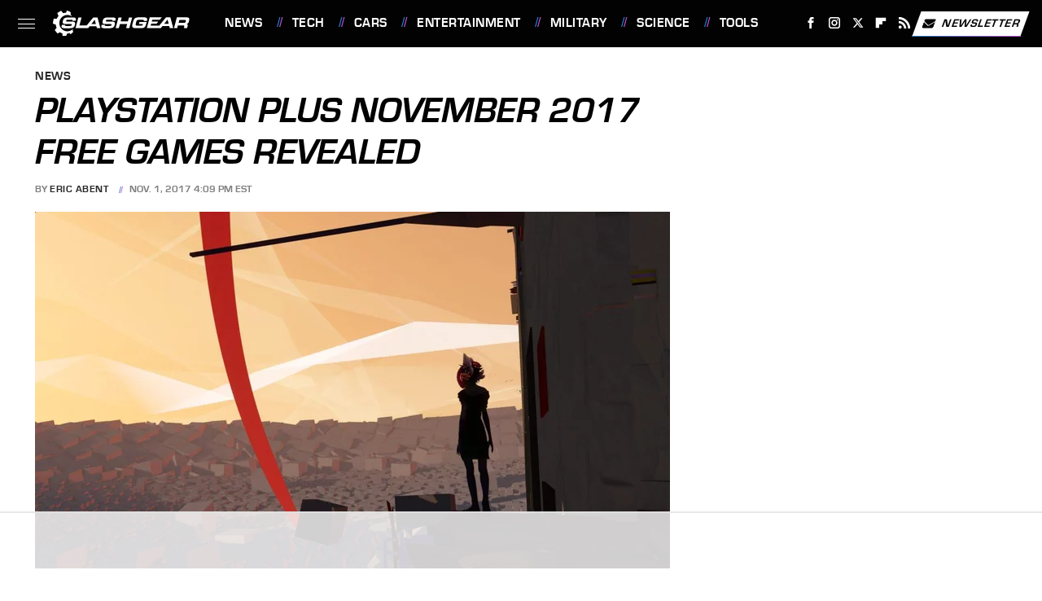

--- FILE ---
content_type: text/html
request_url: https://api.intentiq.com/profiles_engine/ProfilesEngineServlet?at=39&mi=10&dpi=936734067&pt=17&dpn=1&iiqidtype=2&iiqpcid=498f9c4b-e368-476e-9f7b-67a9c73ca3a2&iiqpciddate=1769196668741&pcid=cc563ded-d820-4691-a440-2e32cacca5d3&idtype=3&gdpr=0&japs=false&jaesc=0&jafc=0&jaensc=0&jsver=0.33&testGroup=A&source=pbjs&ABTestingConfigurationSource=group&abtg=A&vrref=https%3A%2F%2Fwww.slashgear.com
body_size: 55
content:
{"abPercentage":97,"adt":1,"ct":2,"isOptedOut":false,"data":{"eids":[]},"dbsaved":"false","ls":true,"cttl":86400000,"abTestUuid":"g_bd38ea9d-0332-4ed6-8349-b906fed44d6b","tc":9,"sid":-1801098511}

--- FILE ---
content_type: text/html; charset=utf-8
request_url: https://www.google.com/recaptcha/api2/aframe
body_size: 267
content:
<!DOCTYPE HTML><html><head><meta http-equiv="content-type" content="text/html; charset=UTF-8"></head><body><script nonce="aUCxUk8_CeqU1z6iD_CMiA">/** Anti-fraud and anti-abuse applications only. See google.com/recaptcha */ try{var clients={'sodar':'https://pagead2.googlesyndication.com/pagead/sodar?'};window.addEventListener("message",function(a){try{if(a.source===window.parent){var b=JSON.parse(a.data);var c=clients[b['id']];if(c){var d=document.createElement('img');d.src=c+b['params']+'&rc='+(localStorage.getItem("rc::a")?sessionStorage.getItem("rc::b"):"");window.document.body.appendChild(d);sessionStorage.setItem("rc::e",parseInt(sessionStorage.getItem("rc::e")||0)+1);localStorage.setItem("rc::h",'1769196674701');}}}catch(b){}});window.parent.postMessage("_grecaptcha_ready", "*");}catch(b){}</script></body></html>

--- FILE ---
content_type: text/plain
request_url: https://rtb.openx.net/openrtbb/prebidjs
body_size: -223
content:
{"id":"2fac9411-b9da-48ad-afa9-69984b57cfab","nbr":0}

--- FILE ---
content_type: text/plain; charset=utf-8
request_url: https://ads.adthrive.com/http-api/cv2
body_size: 6054
content:
{"om":["00xbjwwl","0107o7j9","07qjzu81","088iw0y0","0929nj63","0Io8g4mTQr4","0a8iramy","0ae6f505-1450-46e3-a98b-a21fe0c03956","0ea6rrya","0iyi1awv","0r31j41j","0sm4lr19","0tgj3gqz","0z2q3gf2","1","1011_302_56982256","1011_302_57051252","1011_74_18364062","1011_74_18364134","10ua7afe","11142692","11509227","1185:1610326628","11896988","12010080","12010084","12010088","12168663","12171164","124843_10","124844_23","124848_8","124853_8","12931033","12931034","1331602067258847013","13mvd7kb","13un7jsm","1453468","1610326728","16x7UEIxQu8","17_24767217","17_24767245","1891/84814","1ca6o4s6","1eb7cd10-566a-4c4e-b8ac-f8cd38c640e4","1h2987yhpl7","1h7yhpl7","1nswb35c","1o3c69b1","1qycnxb6","1r7rfn75","1zx7wzcw","201672019","201735632","202430_200_EAAYACogrPcXlVDpv4mCpFHbtASH4.EGy-m7zq791oD26KFcrCUyBCeqWqs_","206_501425","2132:43993994","2132:45327622","2132:45327625","2132:45566963","2132:45999649","2132:46039900","2132:46039902","2249:650628516","2249:662425279","2249:691914577","2249:691925891","2307:0hly8ynw","2307:0sm4lr19","2307:13un7jsm","2307:1h7yhpl7","2307:1r7rfn75","2307:3d4r29fd","2307:3xh2cwy9","2307:45yw802f","2307:4npk06v9","2307:5s8wi8hf","2307:74scwdnj","2307:77gj3an4","2307:7cmeqmw8","2307:7fmk89yf","2307:7xb3th35","2307:7yj1wi4i","2307:8linfb0q","2307:8orkh93v","2307:98xzy0ek","2307:9ign6cx0","2307:9krcxphu","2307:9t6gmxuz","2307:9w5l00h3","2307:a24l6iop","2307:a2uqytjp","2307:a4be4w7y","2307:a566o9hb","2307:a7wye4jw","2307:aqiiztpw","2307:axw5pt53","2307:cv0h9mrv","2307:cx0cyl2x","2307:dfru8eib","2307:f3tdw9f3","2307:fevt4ewx","2307:fpbj0p83","2307:fqeh4hao","2307:g6418f73","2307:g749lgab","2307:gn3plkq1","2307:hfqgqvcv","2307:hl4tvc28","2307:hlx2b72j","2307:hswgcqif","2307:i1stv4us","2307:ixtrvado","2307:l0mfc5zl","2307:l4mj1tyl","2307:m6rbrf6z","2307:mne39gsk","2307:o3v1i5bp","2307:ogw1ezqo","2307:ou8gxy4u","2307:po4st59x","2307:q0nt8p8d","2307:q9c1qxt2","2307:r0u09phz","2307:s00uohbj","2307:s2ahu2ae","2307:tteuf1og","2307:tty470r7","2307:tusooher","2307:u30fsj32","2307:vj7hzkpp","2307:vmn1juoe","2307:wt0wmo2s","2307:xau90hsg","2307:xson3pvm","2307:y0puj9hd","2307:y7fzjmqi","2307:y96tvrmt","2307:yrlpef8w","2307:yuwtbs4c","2307:z2zvrgyz","2307:zqekf0vj","2409_15064_70_85808977","2409_15064_70_85808987","2409_15064_70_85808988","2409_25495_176_CR52092921","2409_25495_176_CR52092923","2409_25495_176_CR52175340","2409_25495_176_CR52178316","24525570","24694815","25_0l51bbpm","25_53v6aquw","25_6bfbb9is","25_m2n177jy","25_oz31jrd0","25_ti0s3bz3","25_yi6qlg3p","25_ztlksnbe","25_zwzjgvpw","262594","2636_1101777_7764-1036199","2636_1101777_7764-1036209","2636_1101777_7764-1036210","2662_200562_8168483","2662_200562_8172720","2662_200562_8172724","2662_200562_8172741","2662_200562_8182931","2662_200562_8182933","2676:85690706","2676:86698258","2715_9888_262594","274c3bcb-22af-4696-908c-c780f3c8209a","28925636","28933536","29414696","29414711","2974:8172724","2goa9794","2hdl0sv1","2pu0gomp","2rhihii2","2yk07hi2","308_125203_17","308_125204_13","32447008","33190976","33419362","33627470","33634312","3490:CR52223725","3646_185414_T26335189","3658_15032_fevt4ewx","3658_15078_4npk06v9","3658_15078_fqeh4hao","3658_15078_ogo426bi","3658_15078_revf1erj","3658_15233_4lrf5n54","3658_15936_0ea6rrya","3658_18008_dfru8eib","3658_18008_hswgcqif","3658_203382_cx0cyl2x","3658_203382_f3tdw9f3","3658_203382_l0mfc5zl","3658_203382_xson3pvm","3658_203382_z2zvrgyz","3658_22079_mne39gsk","3658_582283_oyophs7h","3658_629625_wu5qr81l","3658_644013_rnvjtx7r","3658_645259_T26437155","3658_67113_77gj3an4","36817376","37cerfai","381513943572","39303318","39364467","3LMBEkP-wis","3bpibFJBfkQ","3irzr1uu","3p0mnojb","3v5u0p3e","3xh2cwy9","3zvv1o7w","409_216398","409_216416","409_223589","409_225988","409_226374","409_228354","42604842","43163411","43919985","43a7ptxe","440665","44629254","44z2zjbq","458901553568","45v886tf","45yw802f","47192068","47370256","481703827","485027845327","4XeDJWPR5iQ","4aqwokyz","4etfwvf1","4fk9nxse","4lrf5n54","4mmcjpc4","4zai8e8t","501422","501425","51372084","51372355","51372397","51372410","51372434","522710","53400667","53v6aquw","546501a1-5fcf-407b-9647-ef8db4a70b71","549410","5510:1nswb35c","5510:fz6wn1e1","5510:pefxr7k2","5510:quk7w53j","5510:ujl9wsn7","5510:y4hjcn9o","55167461","55346616","555567478","55763524","557_409_216396","557_409_220343","557_409_220344","557_409_220354","557_409_220364","557_409_223599","557_409_228054","557_409_228059","558_93_12r5iucs","558_93_77gj3an4","56018481","560_74_18268075","560_74_18268083","56341213","5636:12023788","56383953","564549740","56619923","56635945","588062576109","59664278","59780461","59780474","59873208","59873223","59873224","59873227","59873231","5iujftaz","5my41lud","5s2988wi8hf","5s8wi8hf","5sfc9ja1","61085224","6109665f-266e-4363-b8e0-29dcd3715801","61154737","61210719","613344ix","61444664","618576351","618876699","61892995","618980679","61900466","619089559","61916211","61916223","61916225","61916227","61916229","61932920","61932933","61932957","62019442","62019681","62187798","6226505231","6226505239","6226507991","6226512761","6226521995","6226525661","6226527055","6226530649","6226543495","6250_66552_1114488823","6250_66552_1116290323","627227759","627309156","627309159","627506665","628015148","628086965","628153053","628153173","628222860","628223277","628360579","628360582","628444259","628444262","628444349","628444433","628444439","628456310","628456382","628622163","628622172","628622178","628622241","628622244","628622247","628622250","628683371","628687043","628687157","628687460","628687463","628803013","628841673","629007394","629009180","629167998","629168001","629168010","629168565","629171196","629171202","62947620","62951578","62971361","62971376","62971378","63063274","630928655","63100589","63114666","6365_61796_784844652399","6365_61796_784844653116","6365_61796_784880263591","6365_61796_784880274628","6365_61796_784880275657","63barbg1","63gwykf6","651637461","651637462","6547_67916_YK5PRXOfBSzdRq7F0SMf","6547_67916_dxEOJpzM7ipGPk24262g","6547_67916_zCa9902J7HuIlg1aCYUs","659216891404","659713728691","65a5d14d-e76b-4486-beed-8ca9fb168976","66e58986-cca8-4610-ab5b-bf43f5b8720a","679535580","680_99480_700109393","690_99485_1610326628","690_99485_1610326728","695879875","697189861","697189874","697189924","697189965","697189968","697190006","697525780","697525793","697525795","697525808","697876985","697876986","697876988","697876994","697876999","697877001","697893306","698493106","699201086","699825459","6ejtrnf9","6lmy2lg0","6zt4aowl","702423494","703638643","705115332","705115442","705115523","705177193","705555311","705611683","707705230","707868621","70_82133853","70_85402277","70_85943199","70_86698023","70_86698444","714860655836","723014028710","725271087996","725307709636","725307736711","725307849769","731274108871","739103879651","74243_74_18268075","74243_74_18364017","74243_74_18364062","74243_74_18364087","74243_74_18364134","74243_74_18364251","74_18364017","74wv3qdx","7732580","773836965811","77gj3an4","786055362427","786935973586","790703642057","79096186","794di3me","7969_149355_42602454","7969_149355_45999649","79ju1d1h","7a0tg1yi","7cba262a-20c0-44b4-b543-0795019b1156","7cmeqmw8","7fmk89yf","7qIE6HPltrY","7qevw67b","7xb3th35","8152859","8152878","8152879","8172728","8172741","8193073","8193078","81n93wxs","81x4dv6q","82133852","82133854","82133858","82467327","82ztrhy9","83443883","83443888","84105_751141131","84105_751141141","84578111","84578144","85444747","85690519","85690713","85939019","85943184","85943196","85943197","86082701","86083695","86087992","86470584","86698370","86698464","86925934","8b5u826e","8euh5txf","8fx3vqhp","8linfb0q","8o298rkh93v","8orkh93v","9057/0328842c8f1d017570ede5c97267f40d","9057/211d1f0fa71d1a58cabee51f2180e38f","9057/9ced2f4f99ea397df0e0f394c2806693","90_12491667","90_12491687","93_rxj4b6nw","96srbype","97_8193073","97_8193078","98xzy0ek","9cv2cppz","9ign6cx0","9krcxphu","9nex8xyd","9phuypxd","9t2986gmxuz","9t6gmxuz","9uox3d6i","9vj21krg","9w5l00h3","Dt9tkFgPbK0","MsXNUCBuXSw","NbIJQmcQ6AI","T2DgxA3xRlE","Wwx9FvKWz5o","YlnVIl2d84o","_P-zIIc5ugE","a0oxacu8","a1vt6lsg","a24l6iop","a2uqytjp","a4be4w7y","a566o9hb","a7w365s6","a7wye4jw","aYEy4bDVcvU","ag5h5euo","aqiiztpw","aw234wxi","axw5pt53","b1ef52f2-6b81-4a73-a6d6-292310627ab8","b5e77p2y","b90cwbcd","b9e45cd6-0bb7-43eb-84ea-7c646ed1c86f","bd5xg6f6","be00f0c9-b751-4979-b225-1cc7c68615b2","bnpe74hh","bpecuyjx","byhpa0k9","c-Mh5kLIzow","c25t9p0u","c3tpbb4r","c5e168ce-8ea4-4cf4-9a9c-3b39658c398b","c7z0h277","cbe27f07-454a-4d9f-bdcf-f1b59f350d8f","cd40m5wq","ciypcyxj","cmpalw5s","cr-1oplzoysuatj","cr-29p8ow2ru9vd","cr-2deugwfeubwe","cr-4rm7rpu3u9vd","cr-4rm7rpu3ubwe","cr-4rm7rpu3ubxe","cr-aaqt0j2subwj","cr-aav1zg0qubwj","cr-aavwye1uubwj","cr-aawz2m4yubwj","cr-ax6bdvhruatj","cr-flbd4mx4u9vd","cr-flbd4mx4uatj","cr-g7ywwk2qvft","cr-g7ywwk5qvft","cr-g7ywwk7qvft","cr-ghun4f53u9vd","cr-ghun4f53uatj","cr-kz4ol95lubwe","cr-q3xo02ccuatj","cr-vb09dxh3u9vd","cr-vb09dxh3uatj","cr-vb09dxh3ubwe","cr-xu1ullzyuatj","cv0h9mrv","cx0cyl2x","cymho2zs","czt3qxxp","d4t9q1n1","d87ut8qg","d9f6t30y","daw00eve","db2hkibo","ddca3ba8-802b-4572-9a91-c8726e5fa8f6","ddfdf9e7-e378-401c-beee-b421c45e0635","dfru8eib","dg2WmFvzosE","dlhr8b78","dpjydwun","dwghal43","e4zt08h4","eb9vjo1r","edspht56","eiqtrsdn","f26d0a74-942a-41c9-9a89-40b3aaf1a60a","f30f633e-2291-4989-a92c-232d44232032","f3tdw9f3","f9zmsi7x","fbswp7rk","fe298vt4ewx","fevt4ewx","fhnzmvqw","fj3srhfo","fjzzyur4","fpbj0p83","fq298eh4hao","fqeh4hao","ft79er7MHcU","fwpo5wab","fy5qcztw","g6418f73","g729849lgab","g749lgab","ge4kwk32","gn3plkq1","h0cw921b","h1m1w12p","hPuTdMDQS5M","heb21q1u","hffavbt7","hfqgqvcv","hl4tvc28","hlx2b72j","hrwidqo8","hswgcqif","hu52wf5i","hueqprai","hxxrc6st","i2aglcoy","i8q65k6g","i90isgt0","iaqttatc","ikek48r0","ilz3dj1y","iwc7djbc","ixtrvado","j0kdpkgx","j39smngx","jci9uj40","jd035jgw","jsmsbpnw","jsu57unw","k2xfz54q","kbvybq0g","kns32sql","ku298zv8ufm","kzcm6qrp","l0mfc5zl","l45j4icj","l4mj1tyl","lc408s2k","lfzorstn","ll77hviy","lo2985w2f9z","lp1o53wi","lqdvaorh","ls74a5wb","lym1wdwi","lyop61rm","lz23iixx","m6rbrf6z","m6t1h1z5","m9tz4e6u","mf9hp67j","mk19vci9","mmr74uc4","mne39gsk","mnzinbrt","mtsc0nih","mznp7ktv","n8w0plts","nDEslD5DCrE","ncfr1yiw","nm298rms1vr","nmrms1vr","nr2985arrhc","nr5arrhc","nrlkfmof","o5xj653n","of0pnoue","of8dd9pr","ofoon6ir","ogw1ezqo","oj70mowv","on7syyq9","op9gtamy","ou8gxy4u","ouycdkmq","oyophs7h","oz31jrd0","ozdii3rw","p0noqqn9","p0odjzyt","pi6u4hm4","pi9dvb89","pkydekxi","plth4l1a","po4st59x","poc1p809","pq3cgxj4","pz8lwofu","pzgd3hum","q9I-eRux9vU","q9c1qxt2","qffuo3l3","qi6czu7b","qqvgscdx","r0u09phz","r35763xz","r3co354x","r5pphbep","rdwfobyr","rk5pkdan","rnvjtx7r","rr8j1gh9","rxj4b6nw","s00uohbj","s2298ahu2ae","s2ahu2ae","s42om3j4","s4s41bit","sd44zwsa","sdodmuod","szng7r8g","t2dlmwva","t58zjs8i","t5kb9pme","thto5dki","ti0s3bz3","tteuf1og","tuivy3lz","tusooher","tzngt86j","u1jb75sm","u30fsj32","u32980fsj32","u66r47ug","u7p1kjgp","u8px4ucu","ub298jltf5y","ubjltf5y","uc3gjkej","ud61dfyz","uhebin5g","uiy3rdne","uqph5v76","vCc_ZoB9XiI","vj7hzkpp","vkqnyng8","vosqszns","w15c67ad","wFBPTWkXhX8","wf9qekf0","wfxqcwx7","wt0wmo2s","x21s451d","x40ta9u0","x420t9me","x4jo7a5v","x716iscu","x9yz5t0i","xa298u90hsg","xau90hsg","xdaezn6y","xe5smv63","xnx5isri","xoqodiix","xswz6rio","xurgfkt2","y0puj9hd","y2b8ch3z","y42ubkar","y4hjcn9o","y7fzjmqi","yi6qlg3p","yl9likui","yuma6t5d","z0t9f1cw","z2zvrgyz","zep75yl2","zpm9ltrh","zqekf0vj","zsvdh1xi","zw6jpag6","zwzjgvpw","zz298nndanq","zznndanq","7979132","7979135"],"pmp":[],"adomains":["123notices.com","1md.org","about.bugmd.com","acelauncher.com","adameve.com","akusoli.com","allyspin.com","askanexpertonline.com","atomapplications.com","bassbet.com","betsson.gr","biz-zone.co","bizreach.jp","braverx.com","bubbleroom.se","bugmd.com","buydrcleanspray.com","byrna.com","capitaloneshopping.com","clarifion.com","combatironapparel.com","controlcase.com","convertwithwave.com","cotosen.com","countingmypennies.com","cratedb.com","croisieurope.be","cs.money","dallasnews.com","definition.org","derila-ergo.com","dhgate.com","dhs.gov","displate.com","easyprint.app","easyrecipefinder.co","fabpop.net","familynow.club","fla-keys.com","folkaly.com","g123.jp","gameswaka.com","getbugmd.com","getconsumerchoice.com","getcubbie.com","gowavebrowser.co","gowdr.com","gransino.com","grosvenorcasinos.com","guard.io","hero-wars.com","holts.com","instantbuzz.net","itsmanual.com","jackpotcitycasino.com","justanswer.com","justanswer.es","la-date.com","lightinthebox.com","liverrenew.com","local.com","lovehoney.com","lulutox.com","lymphsystemsupport.com","manualsdirectory.org","meccabingo.com","medimops.de","mensdrivingforce.com","millioner.com","miniretornaveis.com","mobiplus.me","myiq.com","national-lottery.co.uk","naturalhealthreports.net","nbliver360.com","nikke-global.com","nordicspirit.co.uk","nuubu.com","onlinemanualspdf.co","original-play.com","outliermodel.com","paperela.com","paradisestays.site","parasiterelief.com","peta.org","photoshelter.com","plannedparenthood.org","playvod-za.com","printeasilyapp.com","printwithwave.com","profitor.com","quicklearnx.com","quickrecipehub.com","rakuten-sec.co.jp","rangeusa.com","refinancegold.com","robocat.com","royalcaribbean.com","saba.com.mx","shift.com","simple.life","spinbara.com","systeme.io","taboola.com","tackenberg.de","temu.com","tenfactorialrocks.com","theoceanac.com","topaipick.com","totaladblock.com","usconcealedcarry.com","vagisil.com","vegashero.com","vegogarden.com","veryfast.io","viewmanuals.com","viewrecipe.net","votervoice.net","vuse.com","wavebrowser.co","wavebrowserpro.com","weareplannedparenthood.org","xiaflex.com","yourchamilia.com"]}

--- FILE ---
content_type: text/plain
request_url: https://rtb.openx.net/openrtbb/prebidjs
body_size: -223
content:
{"id":"92a769ec-ad47-4287-9204-36a315c37e0b","nbr":0}

--- FILE ---
content_type: text/plain
request_url: https://rtb.openx.net/openrtbb/prebidjs
body_size: -84
content:
{"id":"56c53d3b-a7d4-4d4e-9549-c16c55bf2337","nbr":0}

--- FILE ---
content_type: text/plain; charset=UTF-8
request_url: https://at.teads.tv/fpc?analytics_tag_id=PUB_17002&tfpvi=&gdpr_consent=&gdpr_status=22&gdpr_reason=220&ccpa_consent=&sv=prebid-v1
body_size: 56
content:
N2NiMmQxNGItY2E0Mi00ODZmLThlMDQtZGE1NDA5MGJjN2MzIzctOQ==

--- FILE ---
content_type: text/plain
request_url: https://rtb.openx.net/openrtbb/prebidjs
body_size: -223
content:
{"id":"be355397-8a2d-4c2b-8ce7-0d8c242bed08","nbr":0}